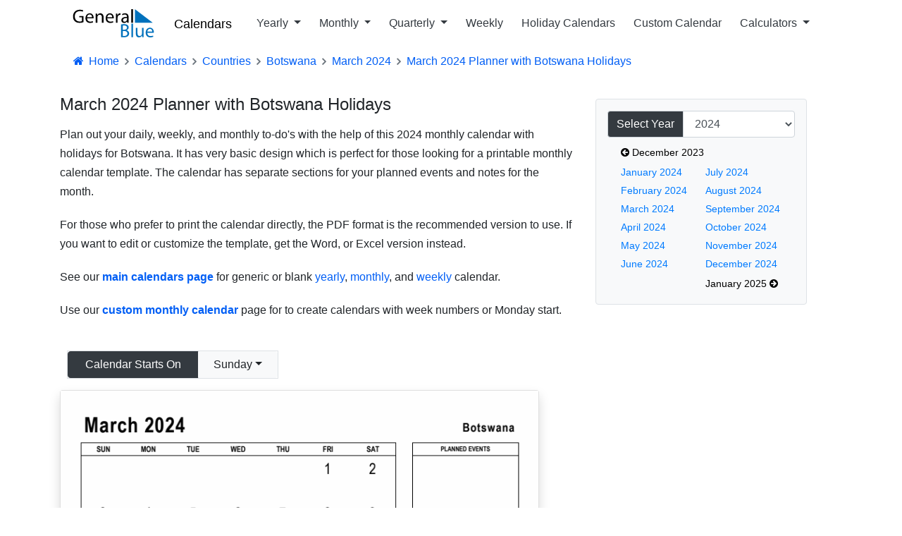

--- FILE ---
content_type: text/html; charset=utf-8
request_url: https://www.generalblue.com/calendar/botswana/march-2024/printable-monthly-holiday-calendar
body_size: 11865
content:
<!DOCTYPE html>
<html lang="en">
<head>
    <meta charset="UTF-8">
    
    

        <script type="text/javascript">
            (function (c,l,a,r,i,t,y) {
                c[a] = c[a] || function () { (c[a].q = c[a].q || []).push(arguments) };
                t = l.createElement(r); t.async = 1; t.src = "https://www.clarity.ms/tag/" + i;
                y = l.getElementsByTagName(r)[0]; y.parentNode.insertBefore(t, y);
            })(window, document, "clarity", "script", "mda98jj8ml");
        </script>


        <script async src="https://www.googletagmanager.com/gtag/js?id=G-LJMPF60XFQ"></script>

        <script>
                window.dataLayer = window.dataLayer || [];
            function gtag() { dataLayer.push(arguments); }
            gtag('js', new Date());
            gtag('config', 'G-LJMPF60XFQ');
        </script>


    
    <meta charset="utf-8" />
    <meta name="viewport" content="width=device-width, initial-scale=1.0" />

    
    
        <link rel="preload" href="/js/vendor-pri.min.js?v=eRABhmIG-PvaOsFMm20ZdyHUP-jKOkyggfLvbD1CYtg" as="script">
        <script async src="https://pagead2.googlesyndication.com/pagead/js/adsbygoogle.js" crossorigin="anonymous"></script>

    

    <title>March 2024 Planner with Botswana Holidays</title>
        <meta name="description" content="Free Sunday start monthly planner with March 2024 holidays for Botswana. It is print-friendly and can be customized in PDF, Excel, and Word.">

    <link rel="canonical" href="https://www.generalblue.com/calendar/botswana/march-2024/printable-monthly-holiday-calendar" />

        <meta property="og:url" content="https://www.generalblue.com/calendar/botswana/march-2024/printable-monthly-holiday-calendar" />
        <meta property="og:type" content="website" />
        <meta property="og:title" content="March 2024 Planner with Botswana Holidays" />
        <meta property="og:description" content="Free Sunday start monthly planner with March 2024 holidays for Botswana. It is print-friendly and can be customized in PDF, Excel, and Word." />
        <meta property="og:image" content="https://www.generalblue.com/calendar/images/2024-03-march-monthly-calendar-printable-with-holidays-landscape-sunday-start-en-bw-1188x918.png?ogimage=true" />

    
    
        <link rel="stylesheet" href="/css/styles.min.css?v=TYS_3ApP51ixzYSFSsJWzB0nVKYFDmhWwhiFDgCNJAs" />
    

    <link href="https://cdnjs.cloudflare.com/ajax/libs/bootstrap-icons/1.5.0/font/bootstrap-icons.min.css" rel="stylesheet">

    <link rel="apple-touch-icon" sizes="180x180" href="/apple-touch-icon-180x180.png?v=cF9be5q8Pjj_-iTYtfnX1efqN0VIC6dzBbyL97LpHo4">
<link rel="manifest" href="/site.webmanifest?v=ukJ8DvoyfQVGJLVehrLbGnnu3Z6xtOOkDm7E_H8zKD4">
<link rel="mask-icon" href="/safari-pinned-tab.svg?v=9Rc-GU7N2bHdZvbAzk5S1_CD2_mUUeoDOQK76G68U9I" color="#5b95d5">
<link rel="icon" type="image/svg+xml" href="/favicon.svg?v=Ju__wTQfa7a_YIc9YBD8uLC8iAvY3dFeMncK4KBLjqM" sizes="any">
<link rel="icon" type="image/png" sizes="48x48" href="/favicon-48x48.png?v=wf2m55iX919JKM7CYqXCR0IsKhAIoiB64_PpFbALHlw">
<link rel="icon" type="image/png" sizes="32x32" href="/favicon-32x32.png?v=6pmBoJm5LZ83yV0fjXWojtICNXEmIvU4OwWTJ0RRopY">
<link rel="icon" type="image/png" sizes="16x16" href="/favicon-16x16.png?v=Pgq8a40N5IWdXZRhQh2osZS79e_HmTcqDeUGAgAS-jI">
<link rel="icon" type="image/png" sizes="48x48" href="/favicon.ico?v=OHgyJvYxrQQbVLlvaNB1AY_J-GVI69V7nJb2VMCvQV4">
<meta name="apple-mobile-web-app-title" content="General Blue">
<meta name="application-name" content="General Blue">
<meta name="msapplication-TileColor" content="#f2f2f2">
<meta name="theme-color" content="#ffffff"> 

    
    

</head>
<body>
    <header>
        <div class="container">
            <nav class="navbar navbar-expand-lg navbar-toggleable-lg navbar-light bg-white">
    <a class="navbar-brand text-nowrap" style="vertical-align:middle;" title="General Blue Corporation" href="/">
        <img src="/images/generalblue.svg" alt="General Blue" height="40" width="120" />
    </a>
    <a class="ml-auto" href="/calendar" style="font-size:1.15rem;font-weight:500;padding-left:10px;padding-right:6px;color:black;">Calendars</a>

    <button style="font-size:18px;" class="navbar-toggler" type="button" data-toggle="collapse" data-target=".navbar-collapse" aria-controls="navbarSupportedContent"
            aria-expanded="false" aria-label="Toggle navigation">
        <span class="navbar-toggler-icon"></span>
    </button>
    <div class="navbar-collapse collapse pl-3">
        <ul class="navbar-nav mr-auto">
            <li class="nav-item dropdown">
                <a class="nav-link text-dark dropdown-toggle" id="navbarYearly" role="button" data-toggle="dropdown" aria-haspopup="true" aria-expanded="false">
                    Yearly
                </a>
                <div class="dropdown-menu" aria-labelledby="navbarYearly">
                    <a class="dropdown-item" href="/calendar/2026" title="2026 yearly calendars">2026 Yearly Calendars</a>
                    <a class="dropdown-item" href="/calendar/2027" title="2027 yearly calendars">2027 Yearly Calendars</a>
                    <a class="dropdown-item" href="/calendar/2028" title="2028 yearly calendars">2028 Yearly Calendars</a>
                    <a class="dropdown-item" href="/calendar/2029" title="2029 yearly calendars">2029 Yearly Calendars</a>
                    <hr />
                    <a class="dropdown-item" href="/calendar/2026-monday-start" title="2026 yearly calendar templates with Monday start"> 2026 Calendars with Monday Start</a>
                    <a class="dropdown-item" href="/calendar/2027-monday-start" title="2027 yearly calendar templates with Monday start">2027 Calendars with Monday Start</a>
                    <a class="dropdown-item" href="/calendar/2028-monday-start" title="2028 yearly calendar templates with Monday start">2028 Calendars with Monday Start</a>
                </div>
            </li>
            <li class="nav-item dropdown">
                <a class="nav-link text-dark dropdown-toggle" id="navbarMonthly" role="button" data-toggle="dropdown" aria-haspopup="true" aria-expanded="false">
                    Monthly
                </a>
                <div class="dropdown-menu" aria-labelledby="navbarMonthly">

                    <a class="dropdown-item" href="/calendar/january-2026" title="January 2026 Monthly Calendar in Excel, Word or PDF">January 2026 Calendars</a>
                    <a class="dropdown-item" href="/calendar/february-2026" title="February 2026 Monthly Calendar in Excel, Word or PDF">February 2026 Calendars</a>
                    <a class="dropdown-item" href="/calendar/march-2026" title="March 2026 Monthly Calendar in Excel, Word or PDF">March 2026 Calendars</a>
                    <hr />
                    <a class="dropdown-item" href="/calendar/january-2026-monday-start" title="January 2026 Monthly Calendar in Excel, Word or PDF, starting on Monday">Monday Start January 2026 Calendars</a>
                    <a class="dropdown-item" href="/calendar/february-2026-monday-start" title="February 2026 Monday Start Monthly Calendar in Excel, Word or PDF">Monday Start February 2026 Calendars</a>
                    <a class="dropdown-item" href="/calendar/march-2026-monday-start" title="March 2026 Monday Start Monthly Calendar in Excel, Word or PDF">Monday Start March 2026 Calendars</a>
                </div>
            </li>
            <li class="nav-item dropdown">
                <a class="nav-link text-dark dropdown-toggle" id="navbarQuarterly" role="button" data-toggle="dropdown" aria-haspopup="true" aria-expanded="false">
                    Quarterly
                </a>
                <div class="dropdown-menu" aria-labelledby="navbarQuarterly">

                        <a class="dropdown-item" href="/calendar/2026-q1-quarterly-calendar" title="2026 Quarter 1 Calendar in PDF, Word, and Excel">Q1 2026 Quarterly Calendars </a>
                        <a class="dropdown-item" href="/calendar/2026-q2-quarterly-calendar" title="2026 Quarter 2 Calendar in PDF, Word, and Excel">Q2 2026 Quarterly Calendars </a>
                        <a class="dropdown-item" href="/calendar/2026-q3-quarterly-calendar" title="2026 Quarter 3 Calendar in PDF, Word, and Excel">Q3 2026 Quarterly Calendars </a>
                        <a class="dropdown-item" href="/calendar/2026-q4-quarterly-calendar" title="2026 Quarter 4 Calendar in PDF, Word, and Excel">Q4 2026 Quarterly Calendars </a>
                    <hr />

                        <a class="dropdown-item" href="/calendar/2026-q1-quarterly-calendar-monday-start" title="Quarter 1 2026 Calendars with Monday start in PDF, Word, and Excel">Monday Start Q1 2026 Calendars </a>
                        <a class="dropdown-item" href="/calendar/2026-q2-quarterly-calendar-monday-start" title="Quarter 2 2026 Calendars with Monday start in PDF, Word, and Excel">Monday Start Q2 2026 Calendars </a>
                        <a class="dropdown-item" href="/calendar/2026-q3-quarterly-calendar-monday-start" title="Quarter 3 2026 Calendars with Monday start in PDF, Word, and Excel">Monday Start Q3 2026 Calendars </a>
                        <a class="dropdown-item" href="/calendar/2026-q4-quarterly-calendar-monday-start" title="Quarter 4 2026 Calendars with Monday start in PDF, Word, and Excel">Monday Start Q4 2026 Calendars </a>
                </div>
            </li>
            <li class="nav-item">
                <a class="nav-link text-dark" href="/free-printable-weekly-calendar-2026">Weekly</a>
            </li>
            <li class="nav-item">
                <a class="nav-link text-dark" href="/calendar/find-by-country">Holiday Calendars</a>
            </li>
            <li class="nav-item">
                <a class="nav-link text-dark" alt="Customize a calendar" href="/2026-calendar">Custom Calendar</a>
            </li>
            <li class="nav-item dropdown">
                <a class="nav-link text-dark dropdown-toggle" id="navbarCalculators" role="button" data-toggle="dropdown" aria-haspopup="true" aria-expanded="false">
                    Calculators
                </a>
                <div class="dropdown-menu" aria-labelledby="navbarCalculators">
                    <a class="dropdown-item" title="Plan meetings across multiple time zones with smart suggestions" href="/international-meeting-planner">International Meeting Planner</a>
                    <hr />
                    <a class="dropdown-item" title="Calculate your exact age in years, months, and days" href="/age-calculator">Age Calculator</a>
                    <a class="dropdown-item" title="Calculate age gap between two people" href="/age-difference-calculator">Age Difference Calculator</a>
                    <a class="dropdown-item" title="Calculate time since important dates and milestones" href="/anniversary-calculator">Anniversary Calculator</a>
                    <hr />
                    <a class="dropdown-item" title="Add or subtract days to any date" href="/add-or-subtract-days-calculator">Add/Subtract Days</a>
                    <a class="dropdown-item" title="Determine the number of days between two dates" href="/time-between-two-dates-calculator">Time Between Two Dates</a>
                    <a class="dropdown-item" title="Get the number of days until your next event or upcoming holiday" href="/how-many-days-until-calculator">Days Until Calculator</a>
                    <a class="dropdown-item" title="Find day of week for any date" href="/day-of-week-calculator">Day of Week Calculator</a>
                    <a class="dropdown-item" title="Find the ISO or US week number for any date" href="/week-number-calculator">Week Number Calculator</a>
                </div>
            </li>
        </ul>
    </div>
</nav>


        </div>
    </header>

    <div class="container">

        <main role="main">
            





<nav aria-label="breadcrumb">
    <ol vocab="https://schema.org" typeof="BreadcrumbList" class="breadcrumb breadcrumb-arrow" style="background-color:white; line-height:18px">
        <li class="breadcrumb-item"><a href="/" style="color:#005ef5"><i class="fa fa-fw fa-home"></i> Home</a></li>
                <li property="itemListElement" typeof="ListItem" class="breadcrumb-item">
                    <a property="item" typeof="WebPage"
                       href="/calendar">
                            <span style="color:#005ef5" property="name">Calendars</span>

                    </a>
                    <meta property="position" content="1">
                </li>
                <li property="itemListElement" typeof="ListItem" class="breadcrumb-item">
                    <a property="item" typeof="WebPage"
                       href="/calendar/find-by-country">
                            <span style="color:#005ef5" property="name">Countries</span>

                    </a>
                    <meta property="position" content="2">
                </li>
                <li property="itemListElement" typeof="ListItem" class="breadcrumb-item">
                    <a property="item" typeof="WebPage"
                       href="/calendar/botswana">
                            <span style="color:#005ef5" property="name">Botswana</span>

                    </a>
                    <meta property="position" content="3">
                </li>
                <li property="itemListElement" typeof="ListItem" class="breadcrumb-item">
                    <a property="item" typeof="WebPage"
                       href="/calendar/botswana/march-2024">
                            <span style="color:#005ef5" property="name">March 2024</span>

                    </a>
                    <meta property="position" content="4">
                </li>
                <li property="itemListElement" typeof="ListItem" class="breadcrumb-item" >
                            <span style="color:#005ef5" property="name">March 2024 Planner with Botswana Holidays</span>
                    <meta property="position" content="5">
                </li>
    </ol>
</nav>




<div class="row">
    <div class="col-md-8 calendar">
        <h1 id="march-2024-planner-with-botswana-holidays">March 2024 Planner with Botswana Holidays</h1>

        <p>Plan out your daily, weekly, and monthly to-do's with the help of this 2024 monthly calendar with holidays for Botswana. It has very basic design which is perfect
for those looking for a printable monthly calendar template. The calendar has separate sections for your planned events and notes for the month.</p>
<p>For those who prefer to print the calendar directly, the PDF format is the recommended version to use. If you want to edit or customize the template, get the Word, or
Excel version instead.</p>



            <p>
                See our <strong><a href="/calendar" title="Blank yearly, monthly, and weekly calendars">main calendars page</a></strong> for generic or blank
                <a href="/calendar/2024" title="Year 2024 calendar">yearly</a>,
                <a href="/calendar/march-2024" title="March 2024 monthly calendar">monthly</a>, and
                <a href="/free-printable-weekly-calendar-2024" title="2024 weekly calendar"> weekly</a> calendar.
            </p>
            <p>
                Use our <strong><a href="/march-2024-calendar" title="Create your own calendar">custom monthly calendar</a></strong> page  for to create calendars with week numbers or
                Monday start.
            </p>
    </div>

    <div class="col-md-4">
        <div class="mt-3" style="width:300px;">
            <div class="mb-2 border rounded p-3 bg-light">
                <div class="row">
                    <div class="col-12">
                        <div class="input-group" id="yearSelect">
                            <div class="input-group-prepend">
                                <label class="input-group-text bg-dark text-white" for="calendarYear">Select Year</label>
                            </div>
                            <select class="form-control" id="calendarYear">
                                        <option value="/calendar/botswana/january-2023/printable-monthly-holiday-calendar">2023</option>
                                        <option selected value="/calendar/botswana/january-2024/printable-monthly-holiday-calendar">2024</option>
                                        <option value="/calendar/botswana/january-2025/printable-monthly-holiday-calendar">2025</option>
                                        <option value="/calendar/botswana/january-2026/printable-monthly-holiday-calendar">2026</option>
                                        <option value="/calendar/botswana/january-2027/printable-monthly-holiday-calendar">2027</option>
                                        <option value="/calendar/botswana/january-2028/printable-monthly-holiday-calendar">2028</option>
                                        <option value="/calendar/botswana/january-2029/printable-monthly-holiday-calendar">2029</option>
                                        <option value="/calendar/botswana/january-2030/printable-monthly-holiday-calendar">2030</option>
                            </select>
                        </div>
                    </div>
                    <div class="row pl-5 mt-2">
                        <table>
                                <tr>
                                    <td>
                                        <div>
                                            <a style="white-space:nowrap;color:#000;font-size:.9rem;"
                                               href="/calendar/botswana/december-2023/printable-monthly-holiday-calendar"
                                               title="See 2023 monthly calendars">
                                                <i class="fa fa-arrow-circle-left"></i> December 2023
                                            </a>

                                        </div>
                                    </td>
                                    <td></td>
                                </tr>
                            <tr>
                                <td>
                                        <div style="padding-top:2px;">
                                            <a style="font-size:.9rem;white-space:nowrap;padding-right:10px;"
                                               title="January 2024 Calendars in (PDF, Excel and Word)"
                                               href="/calendar/botswana/january-2024/printable-monthly-holiday-calendar">
                                                January 2024
                                            </a>
                                        </div>
                                        <div style="padding-top:2px;">
                                            <a style="font-size:.9rem;white-space:nowrap;padding-right:10px;"
                                               title="February 2024 Calendars in (PDF, Excel and Word)"
                                               href="/calendar/botswana/february-2024/printable-monthly-holiday-calendar">
                                                February 2024
                                            </a>
                                        </div>
                                        <div style="padding-top:2px;">
                                            <a style="font-size:.9rem;white-space:nowrap;padding-right:10px;"
                                               title="March 2024 Calendars in (PDF, Excel and Word)"
                                               href="/calendar/botswana/march-2024/printable-monthly-holiday-calendar">
                                                March 2024
                                            </a>
                                        </div>
                                        <div style="padding-top:2px;">
                                            <a style="font-size:.9rem;white-space:nowrap;padding-right:10px;"
                                               title="April 2024 Calendars in (PDF, Excel and Word)"
                                               href="/calendar/botswana/april-2024/printable-monthly-holiday-calendar">
                                                April 2024
                                            </a>
                                        </div>
                                        <div style="padding-top:2px;">
                                            <a style="font-size:.9rem;white-space:nowrap;padding-right:10px;"
                                               title="May 2024 Calendars in (PDF, Excel and Word)"
                                               href="/calendar/botswana/may-2024/printable-monthly-holiday-calendar">
                                                May 2024
                                            </a>
                                        </div>
                                        <div style="padding-top:2px;">
                                            <a style="font-size:.9rem;white-space:nowrap;padding-right:10px;"
                                               title="June 2024 Calendars in (PDF, Excel and Word)"
                                               href="/calendar/botswana/june-2024/printable-monthly-holiday-calendar">
                                                June 2024
                                            </a>
                                        </div>
                                </td>
                                <td>
                                        <div style="padding-top:2px;">
                                            <a style="font-size:.9rem;white-space:nowrap;"
                                               title="July 2024 Calendars in (PDF, Excel and Word)"
                                               href="/calendar/botswana/july-2024/printable-monthly-holiday-calendar">
                                                July 2024
                                            </a>
                                        </div>
                                        <div style="padding-top:2px;">
                                            <a style="font-size:.9rem;white-space:nowrap;"
                                               title="August 2024 Calendars in (PDF, Excel and Word)"
                                               href="/calendar/botswana/august-2024/printable-monthly-holiday-calendar">
                                                August 2024
                                            </a>
                                        </div>
                                        <div style="padding-top:2px;">
                                            <a style="font-size:.9rem;white-space:nowrap;"
                                               title="September 2024 Calendars in (PDF, Excel and Word)"
                                               href="/calendar/botswana/september-2024/printable-monthly-holiday-calendar">
                                                September 2024
                                            </a>
                                        </div>
                                        <div style="padding-top:2px;">
                                            <a style="font-size:.9rem;white-space:nowrap;"
                                               title="October 2024 Calendars in (PDF, Excel and Word)"
                                               href="/calendar/botswana/october-2024/printable-monthly-holiday-calendar">
                                                October 2024
                                            </a>
                                        </div>
                                        <div style="padding-top:2px;">
                                            <a style="font-size:.9rem;white-space:nowrap;"
                                               title="November 2024 Calendars in (PDF, Excel and Word)"
                                               href="/calendar/botswana/november-2024/printable-monthly-holiday-calendar">
                                                November 2024
                                            </a>
                                        </div>
                                        <div style="padding-top:2px;">
                                            <a style="font-size:.9rem;white-space:nowrap;"
                                               title="December 2024 Calendars in (PDF, Excel and Word)"
                                               href="/calendar/botswana/december-2024/printable-monthly-holiday-calendar">
                                                December 2024
                                            </a>
                                        </div>
                                </td>
                            </tr>
                                <tr>
                                    <td></td>
                                    <td>
                                        <div style="padding-top:2px;">
                                            <a style="white-space:nowrap;color:#000;font-size:.9rem;"
                                               href="/calendar/botswana/january-2025/printable-monthly-holiday-calendar"
                                               title="See 2025 monthly calendars">
                                                January 2025 <i class="fa fa-arrow-circle-right"></i>
                                            </a>
                                        </div>
                                    </td>

                                </tr>
                        </table>
                    </div>
                </div>
            </div>
        </div>
    </div>
</div>
<div class="row mt-4 ">
    <div class="col-md-8 mb-5">
        <div class="card border-none" style="max-width:680px;border:none;">
            <div style="margin:0px 10px;display:flex;flex-wrap:wrap;justify-content:space-between">
                <div style="display:inline-flex;">
                    <div class="btn-group border" style="width:300px;border:2px solid red;">
                        <button class="btn btn-dark">
                            Calendar Starts On
                        </button>
                        <button type="button" class="btn btn-light dropdown-toggle dropdown-toggle-split" data-toggle="dropdown" aria-haspopup="true" aria-expanded="false">
                            Sunday
                        </button>
                        <div class="dropdown-menu">

                            <a class="dropdown-item" href="/calendar/botswana/march-2024/printable-monthly-holiday-calendar">Sunday</a>

                            <a class="dropdown-item" href="/calendar/botswana/march-2024-monday-start/printable-monthly-holiday-calendar">Monday</a>

                        </div>
                    </div>
                </div>

            </div>
        </div>

        <div class="card shadow d-block mt-3" style="max-width:680px;">

                <picture><source sizes="(max-width: 600px) 100vw, (min-width: 601px) 50vw" srcset="https://www.generalblue.com/calendar/images/2024-03-march-monthly-calendar-printable-with-holidays-landscape-sunday-start-en-bw-1782x1377.webp 1782w, https://www.generalblue.com/calendar/images/2024-03-march-monthly-calendar-printable-with-holidays-landscape-sunday-start-en-bw-1584x1224.webp 1584w, https://www.generalblue.com/calendar/images/2024-03-march-monthly-calendar-printable-with-holidays-landscape-sunday-start-en-bw-1386x1071.webp 1386w, https://www.generalblue.com/calendar/images/2024-03-march-monthly-calendar-printable-with-holidays-landscape-sunday-start-en-bw-1188x918.webp 1188w, https://www.generalblue.com/calendar/images/2024-03-march-monthly-calendar-printable-with-holidays-landscape-sunday-start-en-bw-990x765.webp 990w, https://www.generalblue.com/calendar/images/2024-03-march-monthly-calendar-printable-with-holidays-landscape-sunday-start-en-bw-792x612.webp 792w, https://www.generalblue.com/calendar/images/2024-03-march-monthly-calendar-printable-with-holidays-landscape-sunday-start-en-bw-712x550.webp 712w, https://www.generalblue.com/calendar/images/2024-03-march-monthly-calendar-printable-with-holidays-landscape-sunday-start-en-bw-633x489.webp 633w, https://www.generalblue.com/calendar/images/2024-03-march-monthly-calendar-printable-with-holidays-landscape-sunday-start-en-bw-554x428.webp 554w, https://www.generalblue.com/calendar/images/2024-03-march-monthly-calendar-printable-with-holidays-landscape-sunday-start-en-bw-475x367.webp 475w, https://www.generalblue.com/calendar/images/2024-03-march-monthly-calendar-printable-with-holidays-landscape-sunday-start-en-bw-396x306.webp 396w" type="image/webp"></source><source sizes="(max-width: 600px) 100vw, (min-width: 601px) 50vw" srcset="https://www.generalblue.com/calendar/images/2024-03-march-monthly-calendar-printable-with-holidays-landscape-sunday-start-en-bw-1782x1377.png 1782w, https://www.generalblue.com/calendar/images/2024-03-march-monthly-calendar-printable-with-holidays-landscape-sunday-start-en-bw-1584x1224.png 1584w, https://www.generalblue.com/calendar/images/2024-03-march-monthly-calendar-printable-with-holidays-landscape-sunday-start-en-bw-1386x1071.png 1386w, https://www.generalblue.com/calendar/images/2024-03-march-monthly-calendar-printable-with-holidays-landscape-sunday-start-en-bw-1188x918.png 1188w, https://www.generalblue.com/calendar/images/2024-03-march-monthly-calendar-printable-with-holidays-landscape-sunday-start-en-bw-990x765.png 990w, https://www.generalblue.com/calendar/images/2024-03-march-monthly-calendar-printable-with-holidays-landscape-sunday-start-en-bw-792x612.png 792w, https://www.generalblue.com/calendar/images/2024-03-march-monthly-calendar-printable-with-holidays-landscape-sunday-start-en-bw-712x550.png 712w, https://www.generalblue.com/calendar/images/2024-03-march-monthly-calendar-printable-with-holidays-landscape-sunday-start-en-bw-633x489.png 633w, https://www.generalblue.com/calendar/images/2024-03-march-monthly-calendar-printable-with-holidays-landscape-sunday-start-en-bw-554x428.png 554w, https://www.generalblue.com/calendar/images/2024-03-march-monthly-calendar-printable-with-holidays-landscape-sunday-start-en-bw-475x367.png 475w, https://www.generalblue.com/calendar/images/2024-03-march-monthly-calendar-printable-with-holidays-landscape-sunday-start-en-bw-396x306.png 396w" type="image/png"></source><img alt="March 2024 Printable Monthly Calendar with Botswana Holidays" class="img-fluid" height="550" src="https://www.generalblue.com/calendar/images/2024-03-march-monthly-calendar-printable-with-holidays-landscape-sunday-start-en-bw-712x550.png" width="712"></img></picture>

            <div style="margin-top:-20px;display:flex;flex-wrap:wrap;align-items:center;margin-left:25px;">

                <div style="display:inline-flex;">
                    <a class="btn btn-primary ga-event ml-2 mb-2"
                       title='Download the March 2024 Printable Monthly Calendar with Botswana Holidays in Microsoft Word'
                       href="/calendar/downloads/2024-03-march-monthly-calendar-printable-with-holidays-landscape-sunday-start-en-bw.docx"> <i class="fa fa-file-word-o"></i>&nbsp; Word Download</a>
                </div>
                <div style="display:inline-flex;">
                    <a class="btn btn-success ga-event ml-2 mb-2"
                       title='Download the March 2024 Printable Monthly Calendar with Botswana Holidays in Excel'
                       href="/calendar/downloads/2024-03-march-monthly-calendar-printable-with-holidays-landscape-sunday-start-en-bw.xlsx"> <i class="fa fa-file-excel-o"></i>&nbsp; Excel Download</a>
                </div>
                <div style="display:inline-flex;">
                    <a class="btn btn-danger ga-event ml-2 mb-2"
                       title='Download the March 2024 Printable Monthly Calendar with Botswana Holidays in PDF'
                       target="_blank"
                       href="/calendar/downloads/2024-03-march-monthly-calendar-printable-with-holidays-landscape-sunday-start-en-bw.pdf"><i class="fa fa-file-pdf-o"></i>  &nbsp; PDF Download</a>
                </div>
                <div style="display:inline-flex;">
                    <button title='Print the March 2024 Printable Monthly Calendar with Botswana Holidays now'
                            class="btn btn-secondary ga-event ml-2 mb-2" onclick="ga('send', 'event', 'calendar', 'print', '/calendar/downloads/2024-03-march-monthly-calendar-printable-with-holidays-landscape-sunday-start-en-bw.pdf');printJS({modalMessage:'Processing...',printable:'/calendar/downloads/2024-03-march-monthly-calendar-printable-with-holidays-landscape-sunday-start-en-bw.pdf', type:'pdf', showModal:true})">
                        <i class="fa fa-print"></i>&nbsp; Print
                    </button>
                </div>
            </div>

            <div class="card-footer mt-3">
                <a class="ml-2" title='Share the March 2024 Printable Monthly Calendar with Botswana Holidays via Email'
                   href="mailto:?subject=General%20Blue%3A%20March%202024%20Calendar%20Template%20with%20Botswana%20Holidays&body=Hi%2C%0A%0AI%20found%20this%20free%20monthly%20calendar%20from%20General%20Blue%20and%20thought%20you%20might%20like%20it%3A%20March%202024%20Printable%20Monthly%20Calendar%20with%20Botswana%20Holidays.%0A%0AYou%20can%20get%20it%20for%20free%20here%3A%0A%0Ahttps%3A%2F%2Fwww.generalblue.com%2Fcalendar%2Fbotswana%2Fmarch-2024%2Fprintable-monthly-holiday-calendar%0A%0AHave%20a%20great%20day%21">
                    <i class="fa fa-envelope"></i>&nbsp; Share via Email
                </a>
            </div>
        </div>
    </div>
    <div class="col-md-4 mt-5">
        <ins class="adsbygoogle lazyad" data-mobile-ad-width="300px" data-mobile-ad-height="250px" data-mobile-ad-slot="1922300963" data-mobile-ad-client="ca-pub-0247326022457899" data-desktop-ad-width="300px" data-desktop-ad-height="600px" data-desktop-ad-slot="8627310114" data-desktop-ad-client="ca-pub-0247326022457899" ></ins>
    </div>
</div>


    <div class="mt-5 mb-5">
        <h2 class="template-headline"><i>Other Calendar Styles Available...</i></h2>
        <div class="card-columns calendar-gallery-img">
                <a href="/calendar/botswana/march-2024/editable-monthly-calendar-with-holidays" title="View Editable March 2024 Calendar with Botswana Holidays">
                    <div class="card">
                        <div class="card-body shadow">
                                <picture><source sizes="(max-width: 600px) 100vw, (min-width: 601px) 33vw" srcset="https://www.generalblue.com/calendar/images/2024-03-march-calendar-bluegrey-sunday-start-en-bw-1782x1377.webp 1782w, https://www.generalblue.com/calendar/images/2024-03-march-calendar-bluegrey-sunday-start-en-bw-1584x1224.webp 1584w, https://www.generalblue.com/calendar/images/2024-03-march-calendar-bluegrey-sunday-start-en-bw-1386x1071.webp 1386w, https://www.generalblue.com/calendar/images/2024-03-march-calendar-bluegrey-sunday-start-en-bw-1188x918.webp 1188w, https://www.generalblue.com/calendar/images/2024-03-march-calendar-bluegrey-sunday-start-en-bw-990x765.webp 990w, https://www.generalblue.com/calendar/images/2024-03-march-calendar-bluegrey-sunday-start-en-bw-792x612.webp 792w, https://www.generalblue.com/calendar/images/2024-03-march-calendar-bluegrey-sunday-start-en-bw-712x550.webp 712w, https://www.generalblue.com/calendar/images/2024-03-march-calendar-bluegrey-sunday-start-en-bw-633x489.webp 633w, https://www.generalblue.com/calendar/images/2024-03-march-calendar-bluegrey-sunday-start-en-bw-554x428.webp 554w, https://www.generalblue.com/calendar/images/2024-03-march-calendar-bluegrey-sunday-start-en-bw-475x367.webp 475w, https://www.generalblue.com/calendar/images/2024-03-march-calendar-bluegrey-sunday-start-en-bw-396x306.webp 396w" type="image/webp"></source><source sizes="(max-width: 600px) 100vw, (min-width: 601px) 33vw" srcset="https://www.generalblue.com/calendar/images/2024-03-march-calendar-bluegrey-sunday-start-en-bw-1782x1377.png 1782w, https://www.generalblue.com/calendar/images/2024-03-march-calendar-bluegrey-sunday-start-en-bw-1584x1224.png 1584w, https://www.generalblue.com/calendar/images/2024-03-march-calendar-bluegrey-sunday-start-en-bw-1386x1071.png 1386w, https://www.generalblue.com/calendar/images/2024-03-march-calendar-bluegrey-sunday-start-en-bw-1188x918.png 1188w, https://www.generalblue.com/calendar/images/2024-03-march-calendar-bluegrey-sunday-start-en-bw-990x765.png 990w, https://www.generalblue.com/calendar/images/2024-03-march-calendar-bluegrey-sunday-start-en-bw-792x612.png 792w, https://www.generalblue.com/calendar/images/2024-03-march-calendar-bluegrey-sunday-start-en-bw-712x550.png 712w, https://www.generalblue.com/calendar/images/2024-03-march-calendar-bluegrey-sunday-start-en-bw-633x489.png 633w, https://www.generalblue.com/calendar/images/2024-03-march-calendar-bluegrey-sunday-start-en-bw-554x428.png 554w, https://www.generalblue.com/calendar/images/2024-03-march-calendar-bluegrey-sunday-start-en-bw-475x367.png 475w, https://www.generalblue.com/calendar/images/2024-03-march-calendar-bluegrey-sunday-start-en-bw-396x306.png 396w" type="image/png"></source><img alt="Fillable March 2024 Calendar" class="img-fluid" height="550" src="https://www.generalblue.com/calendar/images/2024-03-march-calendar-bluegrey-sunday-start-en-bw-712x550.png" width="712"></img></picture>
                            <h4 class="pl-3" style="font-size:17px;font-weight:400;">Editable March 2024 Calendar with Botswana Holidays</h4>
                            <p class="pl-3 text-dark">For those who are looking for a monthly planner for March 2024, this... </p>
                            <div class="ml-3 mb-3">
                                <span class="badge badge-pill badge-light p-1 disabled font-weight-normal"><img src="/images/doc-icons/excel-icon.svg" width="24" height=18 alt="Excel">Excel</span>
                                <span class="badge badge-pill badge-light p-1 disabled  font-weight-normal"><img src="/images/doc-icons/pdf-icon.svg" width="24" height=18 alt="PDF">PDF</span>
                                <span class="badge badge-pill badge-light p-1 disabled  font-weight-normal"><img src="/images/doc-icons/word-icon.svg" width="24" height=18 alt="Word">Word</span>
                            </div>
                        </div>
                    </div>
                </a>
                <a href="/calendar/botswana/march-2024/monthly-holiday-calendar" title="View Botswana Holiday Calendar for March 2024">
                    <div class="card">
                        <div class="card-body shadow">
                                <picture><source sizes="(max-width: 600px) 100vw, (min-width: 601px) 33vw" srcset="https://www.generalblue.com/calendar/images/2024-03-march-calendar-turquoise-sunday-start-en-bw-1782x1377.webp 1782w, https://www.generalblue.com/calendar/images/2024-03-march-calendar-turquoise-sunday-start-en-bw-1584x1224.webp 1584w, https://www.generalblue.com/calendar/images/2024-03-march-calendar-turquoise-sunday-start-en-bw-1386x1071.webp 1386w, https://www.generalblue.com/calendar/images/2024-03-march-calendar-turquoise-sunday-start-en-bw-1188x918.webp 1188w, https://www.generalblue.com/calendar/images/2024-03-march-calendar-turquoise-sunday-start-en-bw-990x765.webp 990w, https://www.generalblue.com/calendar/images/2024-03-march-calendar-turquoise-sunday-start-en-bw-792x612.webp 792w, https://www.generalblue.com/calendar/images/2024-03-march-calendar-turquoise-sunday-start-en-bw-712x550.webp 712w, https://www.generalblue.com/calendar/images/2024-03-march-calendar-turquoise-sunday-start-en-bw-633x489.webp 633w, https://www.generalblue.com/calendar/images/2024-03-march-calendar-turquoise-sunday-start-en-bw-554x428.webp 554w, https://www.generalblue.com/calendar/images/2024-03-march-calendar-turquoise-sunday-start-en-bw-475x367.webp 475w, https://www.generalblue.com/calendar/images/2024-03-march-calendar-turquoise-sunday-start-en-bw-396x306.webp 396w" type="image/webp"></source><source sizes="(max-width: 600px) 100vw, (min-width: 601px) 33vw" srcset="https://www.generalblue.com/calendar/images/2024-03-march-calendar-turquoise-sunday-start-en-bw-1782x1377.png 1782w, https://www.generalblue.com/calendar/images/2024-03-march-calendar-turquoise-sunday-start-en-bw-1584x1224.png 1584w, https://www.generalblue.com/calendar/images/2024-03-march-calendar-turquoise-sunday-start-en-bw-1386x1071.png 1386w, https://www.generalblue.com/calendar/images/2024-03-march-calendar-turquoise-sunday-start-en-bw-1188x918.png 1188w, https://www.generalblue.com/calendar/images/2024-03-march-calendar-turquoise-sunday-start-en-bw-990x765.png 990w, https://www.generalblue.com/calendar/images/2024-03-march-calendar-turquoise-sunday-start-en-bw-792x612.png 792w, https://www.generalblue.com/calendar/images/2024-03-march-calendar-turquoise-sunday-start-en-bw-712x550.png 712w, https://www.generalblue.com/calendar/images/2024-03-march-calendar-turquoise-sunday-start-en-bw-633x489.png 633w, https://www.generalblue.com/calendar/images/2024-03-march-calendar-turquoise-sunday-start-en-bw-554x428.png 554w, https://www.generalblue.com/calendar/images/2024-03-march-calendar-turquoise-sunday-start-en-bw-475x367.png 475w, https://www.generalblue.com/calendar/images/2024-03-march-calendar-turquoise-sunday-start-en-bw-396x306.png 396w" type="image/png"></source><img alt="March 2024 Calendar with Holidays" class="img-fluid" height="550" src="https://www.generalblue.com/calendar/images/2024-03-march-calendar-turquoise-sunday-start-en-bw-712x550.png" width="712"></img></picture>
                            <h4 class="pl-3" style="font-size:17px;font-weight:400;">Botswana Holiday Calendar for March 2024</h4>
                            <p class="pl-3 text-dark">This editable calendar in turquoise color is specially designed for those... </p>
                            <div class="ml-3 mb-3">
                                <span class="badge badge-pill badge-light p-1 disabled font-weight-normal"><img src="/images/doc-icons/excel-icon.svg" width="24" height=18 alt="Excel">Excel</span>
                                <span class="badge badge-pill badge-light p-1 disabled  font-weight-normal"><img src="/images/doc-icons/pdf-icon.svg" width="24" height=18 alt="PDF">PDF</span>
                                <span class="badge badge-pill badge-light p-1 disabled  font-weight-normal"><img src="/images/doc-icons/word-icon.svg" width="24" height=18 alt="Word">Word</span>
                            </div>
                        </div>
                    </div>
                </a>
                <a href="/calendar/botswana/march-2024/fillable-monthly-calendar-with-holidays" title="View Fillable Holiday Calendar for Botswana - March 2024">
                    <div class="card">
                        <div class="card-body shadow">
                                <picture><source sizes="(max-width: 600px) 100vw, (min-width: 601px) 33vw" srcset="https://www.generalblue.com/calendar/images/2024-03-march-calendar-green-sunday-start-en-bw-1782x1377.webp 1782w, https://www.generalblue.com/calendar/images/2024-03-march-calendar-green-sunday-start-en-bw-1584x1224.webp 1584w, https://www.generalblue.com/calendar/images/2024-03-march-calendar-green-sunday-start-en-bw-1386x1071.webp 1386w, https://www.generalblue.com/calendar/images/2024-03-march-calendar-green-sunday-start-en-bw-1188x918.webp 1188w, https://www.generalblue.com/calendar/images/2024-03-march-calendar-green-sunday-start-en-bw-990x765.webp 990w, https://www.generalblue.com/calendar/images/2024-03-march-calendar-green-sunday-start-en-bw-792x612.webp 792w, https://www.generalblue.com/calendar/images/2024-03-march-calendar-green-sunday-start-en-bw-712x550.webp 712w, https://www.generalblue.com/calendar/images/2024-03-march-calendar-green-sunday-start-en-bw-633x489.webp 633w, https://www.generalblue.com/calendar/images/2024-03-march-calendar-green-sunday-start-en-bw-554x428.webp 554w, https://www.generalblue.com/calendar/images/2024-03-march-calendar-green-sunday-start-en-bw-475x367.webp 475w, https://www.generalblue.com/calendar/images/2024-03-march-calendar-green-sunday-start-en-bw-396x306.webp 396w" type="image/webp"></source><source sizes="(max-width: 600px) 100vw, (min-width: 601px) 33vw" srcset="https://www.generalblue.com/calendar/images/2024-03-march-calendar-green-sunday-start-en-bw-1782x1377.png 1782w, https://www.generalblue.com/calendar/images/2024-03-march-calendar-green-sunday-start-en-bw-1584x1224.png 1584w, https://www.generalblue.com/calendar/images/2024-03-march-calendar-green-sunday-start-en-bw-1386x1071.png 1386w, https://www.generalblue.com/calendar/images/2024-03-march-calendar-green-sunday-start-en-bw-1188x918.png 1188w, https://www.generalblue.com/calendar/images/2024-03-march-calendar-green-sunday-start-en-bw-990x765.png 990w, https://www.generalblue.com/calendar/images/2024-03-march-calendar-green-sunday-start-en-bw-792x612.png 792w, https://www.generalblue.com/calendar/images/2024-03-march-calendar-green-sunday-start-en-bw-712x550.png 712w, https://www.generalblue.com/calendar/images/2024-03-march-calendar-green-sunday-start-en-bw-633x489.png 633w, https://www.generalblue.com/calendar/images/2024-03-march-calendar-green-sunday-start-en-bw-554x428.png 554w, https://www.generalblue.com/calendar/images/2024-03-march-calendar-green-sunday-start-en-bw-475x367.png 475w, https://www.generalblue.com/calendar/images/2024-03-march-calendar-green-sunday-start-en-bw-396x306.png 396w" type="image/png"></source><img alt="March 2024 Calendar with Botswana Holidays" class="img-fluid" height="550" src="https://www.generalblue.com/calendar/images/2024-03-march-calendar-green-sunday-start-en-bw-712x550.png" width="712"></img></picture>
                            <h4 class="pl-3" style="font-size:17px;font-weight:400;">Fillable Holiday Calendar for Botswana - March 2024</h4>
                            <p class="pl-3 text-dark">This Botswana March 2024 calendar with holidays starts on Sunday. It is... </p>
                            <div class="ml-3 mb-3">
                                <span class="badge badge-pill badge-light p-1 disabled font-weight-normal"><img src="/images/doc-icons/excel-icon.svg" width="24" height=18 alt="Excel">Excel</span>
                                <span class="badge badge-pill badge-light p-1 disabled  font-weight-normal"><img src="/images/doc-icons/pdf-icon.svg" width="24" height=18 alt="PDF">PDF</span>
                                <span class="badge badge-pill badge-light p-1 disabled  font-weight-normal"><img src="/images/doc-icons/word-icon.svg" width="24" height=18 alt="Word">Word</span>
                            </div>
                        </div>
                    </div>
                </a>
        </div>
    </div>

<div class="row">
    <div class="col-md-8">
        <div class="calendar-page">

            <h2 id="how-to-use-and-customize-our-march-2024-calendar">How to Use and Customize Our March 2024 Calendar</h2>
<p>See instructions below how to edit the monthly calendars with holidays.</p>
<h3 id="monthly-calendar-in-word">Monthly Calendar in Word</h3>
<p>Word calendars can be saved to your local computer for customization. To customize your calendar, follow these steps:</p>
<ol>
<li>Save the document in your &quot;Documents&quot; folder or other preferred location.</li>
<li>Rename the document if desired.</li>
<li>Once you open the document, you can add events or your favorite holidays by typing directly into the table cells.</li>
<li>Change the font style or color of your calendar to match your personal preferences.</li>
<li>Add a background color to individual cells within the calendar to make them stand out.</li>
<li>Use different table cell borders or shading to create a unique look for your calendar.</li>
<li>Add important dates or events that are specific to you or your family.</li>
<li>Preview the document using &quot;ctrl+P&quot; to preview your calendar in print mode.</li>
<li>Print, save or email your word calendar.</li>
</ol>
<h3 id="monthly-calendar-in-excel">Monthly Calendar in Excel</h3>
<p>Excel calendars can be saved to your local computer for customization. To customize your calendar, follow these steps:</p>
<ol>
<li>Save the spreadsheet in your &quot;Documents&quot; folder or other perferred location.</li>
<li>Rename the spreadsheet if desired.</li>
<li>Once you open the spreadsheet, you can add events or your favorite holidays by typing directly into the table cells.</li>
<li>Change the font style or color of your calendar to match your personal preferences.</li>
<li>Add a background color to individual cells within the calendar worksheet to make them stand out.</li>
<li>Use different table cell borders or shading to create a unique look for your calendar.</li>
<li>Add important dates or events that are specific to you or your family.</li>
<li>Preview the document using &quot;ctrl+P&quot; to preview your calendar in print mode.</li>
<li>Print, save or email your excel calendar.</li>
</ol>


            
        </div>
    </div>
    <div class="col-md-4">
        <div class="mt-5 mb-5">
            
<table class="table table-striped" style="width:300px;">
    <caption class="holiday-table-caption"><b>Upcoming Botswana  Holidays</b></caption>
    <thead class="bg-dark text-white">
        <tr>
            <th scope="col">Holiday</th>
            <th scope="col">Date</th>
        </tr>
    </thead>
    <tbody>
            <tr>
                <td>

Good Friday                </td>
                <td>


                        <a href="/calendar/botswana/april-2026" style="white-space:nowrap;" title="Get April 2026 Monthly Calendar for Botswana with Good Friday Holiday">April 03, 2026</a>

                </td>
            </tr>
            <tr>
                <td>

Easter Saturday                </td>
                <td>


                        <a href="/calendar/botswana/april-2026" style="white-space:nowrap;" title="Get April 2026 Monthly Calendar for Botswana with Easter Saturday Holiday">April 04, 2026</a>

                </td>
            </tr>
            <tr>
                <td>

Easter Sunday                </td>
                <td>


                        <a href="/calendar/botswana/april-2026" style="white-space:nowrap;" title="Get April 2026 Monthly Calendar for Botswana with Easter Sunday Holiday">April 05, 2026</a>

                </td>
            </tr>
            <tr>
                <td>

Easter Monday                </td>
                <td>


                        <a href="/calendar/botswana/april-2026" style="white-space:nowrap;" title="Get April 2026 Monthly Calendar for Botswana with Easter Monday Holiday">April 06, 2026</a>

                </td>
            </tr>
            <tr>
                <td>

Labour Day                </td>
                <td>


                        <a href="/calendar/botswana/may-2026" style="white-space:nowrap;" title="Get May 2026 Monthly Calendar for Botswana with Labour Day Holiday">May 01, 2026</a>

                </td>
            </tr>
    </tbody>
</table>
        </div>
    </div>
</div>



        </main>
    </div>
    <footer>
        


<footer class="footer" style="margin-top:80px;padding-bottom:25px;background-color:#f5f5f5;">

    <div class="container mt-5" style="display:flex;flex-wrap:wrap;flex-direction:row;">

        <div class="footer-col">
            <div class="ftitle">Yearly Calendars</div>

                <a class="flist" title="2026 Printable Calendar" href="/calendar/2026">2026 Calendar</a><br />
                <a class="flist" title="2027 Printable Calendar" href="/calendar/2027">2027 Calendar</a><br />
                <a class="flist" title="2028 Printable Calendar" href="/calendar/2028">2028 Calendar</a><br />
                <a class="flist" title="2029 Printable Calendar" href="/calendar/2029">2029 Calendar</a><br />
        </div>

        <div class="footer-col">
            <div class="ftitle">
                <a href="/monthly-calendar" title="View all monthly calendar templates and planners">Monthly Calendars</a>
            </div>

                <a class="flist" title="January 2026 Printable Calendar" href="/calendar/january-2026">January 2026 Calendar</a>
                <br />
                <a class="flist" title="February 2026 Printable Calendar" href="/calendar/february-2026">February 2026 Calendar</a>
                <br />
                <a class="flist" title="March 2026 Printable Calendar" href="/calendar/march-2026">March 2026 Calendar</a>
                <br />
                <a class="flist" title="April 2026 Printable Calendar" href="/calendar/april-2026">April 2026 Calendar</a>
                <br />
        </div>

        <div class="footer-col">
            <div class="ftitle">
                <a href="/quarterly-calendar" title="View all quarterly calendar templates and planners">Quarterly Calendars</a>
            </div>
                <a class="flist" href="/calendar/2026-q1-quarterly-calendar" title="2026 Quarter 1 Calendar in PDF, Word, and Excel">
                    2026 Q1 - January to March
                </a><br />
                <a class="flist" href="/calendar/2026-q2-quarterly-calendar" title="2026 Quarter 2 Calendar in PDF, Word, and Excel">
                    2026 Q2 - April to June
                </a><br />
                <a class="flist" href="/calendar/2026-q3-quarterly-calendar" title="2026 Quarter 3 Calendar in PDF, Word, and Excel">
                    2026 Q3 - July to September
                </a><br />
                <a class="flist" href="/calendar/2026-q4-quarterly-calendar" title="2026 Quarter 4 Calendar in PDF, Word, and Excel">
                    2026 Q4 - October to December
                </a><br />
        </div>

        <div class="footer-col">
            <div class="ftitle">Weekly Calendars</div>
            <a class="flist" title="Weekly calendar templates for the current week in PDF, Word, and Excel" href="/calendar/january-18-2026-to-january-24-2026">Current Week's Calendar</a><br />
            <a class="flist" title="Calendar templates for next week in PDF, Word, and Excel" href="/calendar/january-25-2026-to-january-31-2026">Next Week's Calendar</a><br />
            <a class="flist" title="Free printable 2026 weekly calendar in PDF, Word, Excel" href="/free-printable-weekly-calendar-2026">2026 Weekly Calendar</a><br />
        </div>

        <div class="footer-col">
            <div class="ftitle">Holiday Calendars</div>
            <a class="flist" title="US calendar with holidays" href="/calendar/usa">US Calendar</a><br />
            <a class="flist" title="Canada calendar with holidays" href="/calendar/canada">Canada Calendar</a><br />
            <a class="flist" title="Find country calendar with holidays" href="/calendar/find-by-country">Find a calendar by Country</a>
        </div>

        <div class="footer-col">
            <div class="ftitle">Date Calculators</div>
            <a class="flist" title="Add or subtract days to any date" href="/add-or-subtract-days-calculator">Add/Subtract Dates</a><br />
            <a class="flist" title="Calculate number of days between two dates" href="/time-between-two-dates-calculator">Time Between Two Dates</a><br />
            <a class="flist" title="Calculate the number of days from today until any date" href="/how-many-days-until-calculator">Days Until Calculator</a><br />
            <a class="flist" title="Calculate business days between two dates" href="/business-days-calculator">Business Days Calculator</a><br />
            <a class="flist" title="Convert time between time zones" href="/time-zone-converter">Time Zone Converter</a><br />
            <a class="flist" title="Plan meetings across multiple time zones" href="/international-meeting-planner">Meeting Planner</a><br />
        </div>

        <div class="footer-col">
            <div class="ftitle">Create Your Own Calendar</div>
            <a class="flist" href="/2026-calendar">Customize Yearly Calendar</a><br />
            <a class="flist" href="/january-2026-calendar">Customize Monthly Calendar</a><br />
            <a class="flist" href="/january-18-2026-weekly-calendar">Customize Weekly Calendar</a><br />
        </div>

        <div class="footer-col">
            <div class="ftitle">Corporate</div>
            <a class="flist" href="/contact">Contact Us</a><br />
            <a class="flist" href="/privacy">Privacy</a><br />
            <a class="flist" href="/terms-of-use">Terms of Use</a>
        </div>
    </div>

    <div class="container mt-4">
        <div style="font-size:14px;">
            <b> &copy; 2026 General Blue Corporation</b>
        </div>
    </div>


</footer>



    </footer>
    

    
        <script src="/js/vendor-pri.min.js?v=eRABhmIG-PvaOsFMm20ZdyHUP-jKOkyggfLvbD1CYtg"></script>
        <script async src="/js/pages/shared/lazyads.min.js?v=-m7pwfMyWcSqfe0IPAXpjTlFlbwqxMVif0m4RKusQSc"></script>
        <script async src="/js/pages/shared/dynamicads.min.js?v=EzyuO53RA0kXcQrnqydBfznwRshG25aEwGh-_reZyV4"></script>
        <script async src="/js/pages/shared/analytics.min.js?v=LTj3Hi2mF3zOrFUeQ0iiaVFSBjgKGhib6DUt2dHCfw8"></script>
        <script async src="/js/vendor.min.js?v=iE6wUyDY1N0SUJsHRO0kcp08XkyQ_sc-Sin0hp8zG3U"></script>

        
    <script src="/js/pages/Calendars/Country/SingleMonthGallery.min.js?v=0ndaY2mNAog7g95K0TyE9WrwZUTOWVsRl5wv6KD6ICM" defer></script>


    

</body>
</html>



--- FILE ---
content_type: text/html; charset=utf-8
request_url: https://www.google.com/recaptcha/api2/aframe
body_size: 268
content:
<!DOCTYPE HTML><html><head><meta http-equiv="content-type" content="text/html; charset=UTF-8"></head><body><script nonce="jYAYGs7uZBReEBNGoeKFlA">/** Anti-fraud and anti-abuse applications only. See google.com/recaptcha */ try{var clients={'sodar':'https://pagead2.googlesyndication.com/pagead/sodar?'};window.addEventListener("message",function(a){try{if(a.source===window.parent){var b=JSON.parse(a.data);var c=clients[b['id']];if(c){var d=document.createElement('img');d.src=c+b['params']+'&rc='+(localStorage.getItem("rc::a")?sessionStorage.getItem("rc::b"):"");window.document.body.appendChild(d);sessionStorage.setItem("rc::e",parseInt(sessionStorage.getItem("rc::e")||0)+1);localStorage.setItem("rc::h",'1768969501658');}}}catch(b){}});window.parent.postMessage("_grecaptcha_ready", "*");}catch(b){}</script></body></html>